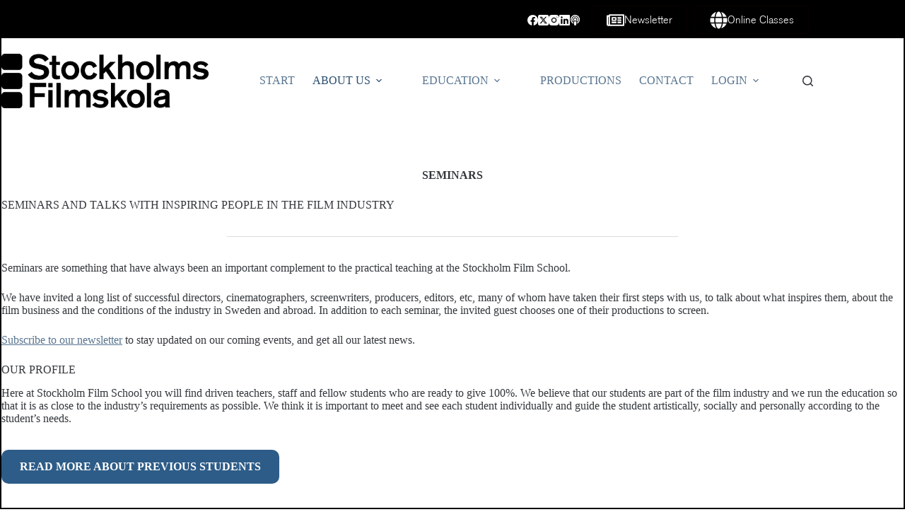

--- FILE ---
content_type: text/css
request_url: https://stockholmsfilmskola.com/wp-content/plugins/media-grid/css/custom.css?ver=7.0.17-b1851ed48f7297d093bf43819aeaad98
body_size: 8506
content:



            #mg_lb_loader .mg_loader {
                transform: 			scale(0.9) translateZ(0);
                -webkit-transform: 	scale(0.9) translateZ(0);
            }
            .mgl_1, .mgl_2, .mgl_3, .mgl_4 {
                background-color: #777;
                width: 11px;
                height: 11px;
                position: absolute;
                top: 0;
                left: 0;
                border-radius: 1px;
                
                -webkit-animation: mg_loader 2s infinite ease-in-out;
                animation: mg_loader 2s infinite ease-in-out;
            }
            .mg_loader div {
                background-color: #999999;
            }
            #mg_lb_wrap .mg_loader div {
                background-color: #3a3a3a;
            }
            .mgl_2 {
                -webkit-animation-delay: -0.5s;
                animation-delay: -0.5s;
            }
            .mgl_3 {
                -webkit-animation-delay: -1s;
                animation-delay: -1s;
            }
            .mgl_4 {
                -webkit-animation-delay: -1.5s;
                animation-delay: -1.5s;
            }
            @-webkit-keyframes mg_loader {
                25% { -webkit-transform: translate3d(15px, 0, 0) rotate(-90deg) scale(0.3); }
                50% { -webkit-transform: translate3d(15px, 15px, 0) rotate(-180deg); }
                75% { -webkit-transform: translate3d(0, 15px, 0) rotate(-270deg) scale(0.3); }
                100% { -webkit-transform: rotate(-360deg); }
            }
            @keyframes mg_loader {
                25% { transform:  translate3d(15px, 0, 0) rotate(-90deg) scale(0.3); } 
                50% { transform: translate3d(15px, 15px, 0) rotate(-179deg); } 
                75% { transform: translate3d(0, 15px, 0) rotate(-270deg) scale(0.3); } 
                100% { transform: rotate(-360deg); }
            }
            


.mg_box { 
  border-width: 0 5px 5px 0; 
}


.mg_items_container {
	width: calc(100% + 20px + 5px);
}
.mg_items_container.mg_not_even_w {
	width: calc(100% + 20px + 5px + 1px);	
}



.mgis_w_1_1 {width: calc(100% - 20px);}.mgis_h_1_1 {padding-bottom: calc(100% - 20px - 5px);}.mgis_w_1_2 {width: calc(49.9% - 10px);}.mgis_h_1_2 {padding-bottom: calc(49.9% - 10px - 5px);}.mgis_w_1_3 {width: calc(33.29% - 7px);}.mgis_h_1_3 {padding-bottom: calc(33.29% - 7px - 5px);}.mgis_w_2_3 {width: calc(66.58% - 13px);}.mgis_h_2_3 {padding-bottom: calc(66.58% - 13px - 5px);}.mgis_w_1_4 {width: calc(25% - 5px);}.mgis_h_1_4 {padding-bottom: calc(25% - 5px - 5px);}.mgis_w_3_4 {width: calc(74.99% - 15px);}.mgis_h_3_4 {padding-bottom: calc(74.99% - 15px - 5px);}.mgis_w_1_5 {width: calc(20% - 4px);}.mgis_h_1_5 {padding-bottom: calc(20% - 4px - 5px);}.mgis_w_2_5 {width: calc(39.8% - 8px);}.mgis_h_2_5 {padding-bottom: calc(39.8% - 8px - 5px);}.mgis_w_3_5 {width: calc(59.8% - 12px);}.mgis_h_3_5 {padding-bottom: calc(59.8% - 12px - 5px);}.mgis_w_4_5 {width: calc(79.8% - 16px);}.mgis_h_4_5 {padding-bottom: calc(79.8% - 16px - 5px);}.mgis_w_1_6 {width: calc(16.58% - 3px);}.mgis_h_1_6 {padding-bottom: calc(16.58% - 3px - 5px);}.mgis_w_5_6 {width: calc(83.29% - 17px);}.mgis_h_5_6 {padding-bottom: calc(83.29% - 17px - 5px);}.mgis_w_1_7 {width: calc(14.28% - 3px);}.mgis_h_1_7 {padding-bottom: calc(14.28% - 3px - 5px);}.mgis_w_1_8 {width: calc(12.5% - 3px);}.mgis_h_1_8 {padding-bottom: calc(12.5% - 3px - 5px);}.mgis_w_1_9 {width: calc(11.11% - 2px);}.mgis_h_1_9 {padding-bottom: calc(11.11% - 2px - 5px);}.mgis_w_1_10 {width: calc(10% - 2px);}.mgis_h_1_10 {padding-bottom: calc(10% - 2px - 5px);} 

.mg_mobile_mode .mgis_m_w_1_1 {width: calc(100% - 20px);}.mg_mobile_mode .mgis_m_h_1_1 {padding-bottom: calc(100% - 20px - 5px);}.mg_mobile_mode .mgis_m_w_1_2 {width: calc(49.9% - 10px);}.mg_mobile_mode .mgis_m_h_1_2 {padding-bottom: calc(49.9% - 10px - 5px);}.mg_mobile_mode .mgis_m_w_1_3 {width: calc(33.29% - 7px);}.mg_mobile_mode .mgis_m_h_1_3 {padding-bottom: calc(33.29% - 7px - 5px);}.mg_mobile_mode .mgis_m_w_2_3 {width: calc(66.58% - 13px);}.mg_mobile_mode .mgis_m_h_2_3 {padding-bottom: calc(66.58% - 13px - 5px);}.mg_mobile_mode .mgis_m_w_1_4 {width: calc(25% - 5px);}.mg_mobile_mode .mgis_m_h_1_4 {padding-bottom: calc(25% - 5px - 5px);}.mg_mobile_mode .mgis_m_w_3_4 {width: calc(74.99% - 15px);}.mg_mobile_mode .mgis_m_h_3_4 {padding-bottom: calc(74.99% - 15px - 5px);} 






.mg_box_inner {
	border-style: solid;
    padding: 0px;
	background: #e0e0e0;
    border: 0px solid #aaaaaa; 
}



 



.mgi_overlays {
    top: 0px; 
    right: 0px; 
    bottom: 0px; 
    left: 0px;
}
.mgi_primary_ol,
.mg_inl_slider_wrap .lcms_content,
.mg_inl_slider_wrap .lcms_nav span {
	background: #f8f8f8;
}
.mg_inl_slider_wrap .lcms_content {
	background: rgba(248,248,248, 0.85);
}
body:not(.mg_cust_touch_ol_behav) .mg_box:hover .mgi_primary_ol,
.mg_box.mg_ctob_show .mgi_primary_ol {
   
	opacity: 0.85; 
}
.mgi_item_type_ol {
	border-bottom-color: #595959;
}
span.mg_overlay_tit,
.mg_inl_slider_wrap .lcms_content,
.mg_inl_slider_wrap .lcms_nav span:before,
.mg_inl_slider_wrap .lcms_play span:before {
	color: #444444;
}
.mg_overlay_tit {
	background: rgba(248,248,248, 0.7);
    text-shadow: 0px 0 0px rgba(68,68,68, 0.4);
}
.mg_overlay_tit,
.mg_inl_slider_wrap .lcms_content {    	
	font-family: "Poppins";    font-size: 15px;
}
.mg_mobile_mode .mg_overlay_tit,
.mg_mobile_mode .mg_inl_slider_wrap .lcms_content {
	font-size: 1313;
}
.mg_overlay_tit:before {
	border-bottom-color: rgba(68,68,68, 0.4);
}


.mgi_item_type_ol span:before {
    color: #ffffff;
}



.mg_box_inner, 
.mg_box .mg_media_wrap,
.mgi_overlays,
.mg_inl_txt_media_bg,
.mg_inl_slider_wrap .lcms_content,
.mg_inl_slider_wrap .lcms_nav *,
.mg_inl_slider_wrap .lcms_play {
  border-radius: 2px;
}
.mg_tu_attach .mgi_txt_under {
    border-bottom-left-radius: 2px;
    border-bottom-right-radius: 2px;	
}






.mgi_txt_under {
    color: #555555;	
    padding-top: 	10px !important;
    padding-right: 	7px;
    padding-bottom: 10px;
    padding-left: 	7px;
}
.mg_def_txt_under {  	
	font-family: "Poppins";    font-size: 15px;
}
.mg_mobile_mode .mg_def_txt_under {
	font-size: 13px;
}
.mg_tu_attach .mgi_txt_under {
	 background: #e0e0e0;
	 
	  
}
.mg_tu_detach .mgi_txt_under {
	margin-top: 3px;
}



.mg_inl_txt_contents {
    padding: 0 15px 0 15px;
    border-width: 15px 0 15px 0;
}
.mg_grid_wrap:not(.mg_mobile_mode) .mgis_h_auto .mg_inl_txt_media_bg,
.mg_mobile_mode .mgis_m_h_auto .mg_inl_txt_media_bg {
	top: 0px;
    bottom: 0px;
   	left: 0px;
    right: 0px; 
}


.mg_sh_inl_video video {
	background-color: #e0e0e0;
}




.mg_grid_wrap:not(.mg_mobile_mode) .mg_spacer_hidden_desktop,
.mg_mobile_mode .mg_spacer_hidden_mobile {
    max-width: 0 !important;
    max-height: 0 !important;
    padding: 0 !important;
}




.mg_filters_wrap .mgf,
.mgf_search_form input, .mgf_search_form i:before {	
	color: #707070;
    font-size: 14px;
}
.mg_filters_wrap .mgf,
.mgf_search_form input {
	font-family: "Poppins";}
.mg_mobile_mode .mg_filters_wrap .mgf,
.mg_mobile_mode .mgf_search_form input, .mg_mobile_mode .mgf_search_form i:before {	
	font-size: 12px;
}


.mg_filters_wrap .mgf:hover {		
	color: #707070 !important;
}
.mg_filters_wrap .mgf.mgf_selected, .mg_filters_wrap .mgf.mgf_selected:hover {		
	color: #5e5e5e !important;
}
.mg_textual_filters .mgf_selected {
	text-shadow: 0 0.01em 0 #5e5e5e;
}
.mg_button_filters .mgf,
.mg_textual_filters .mgf:after {	
	background-color: #f5f5f5;
}  
.mg_button_filters .mgf,
.mgf_search_form input {
    border: 2px solid #f5f5f5;
    border-radius: 2px;
}

.mg_button_filters .mgf:hover,
.mg_textual_filters .mgf:hover:after,
.mgf_search_form input:hover {	
	background-color: #ffffff;
}
.mg_button_filters .mgf:hover,
.mgf_search_form input:hover {	   
    border-color: #909090;
}

.mg_button_filters .mgf_selected, .mg_button_filters .mgf_selected:hover,
.mg_textual_filters .mgf_selected:after, .mg_textual_filters .mgf_selected:hover:after,
.mgf_search_form input:focus {	
	background-color: #f0f0f0;
}
.mg_button_filters .mgf_selected, .mg_button_filters .mgf_selected:hover,
.mgf_search_form input:focus {	   
    border-color: #999999;
}


.mg_left_filters:not(.mg_mobile_mode) .mg_above_grid,
.mg_right_filters:not(.mg_mobile_mode) .mg_above_grid {
	width: 160px;
    min-width: 160px;
}
.mg_left_filters:not(.mg_mobile_mode) .mg_items_container {
    border-left-width: 160px;
}
.mg_right_filters:not(.mg_mobile_mode) .mg_items_container {
    border-right-width: 160px;
}
.mg_left_filters:not(.mg_mobile_mode) > .mg_loader {
	transform: translateX(80px);
} 
.mg_right_filters:not(.mg_mobile_mode) > .mg_loader {
    transform: translateX(-80px);
}


.mgf_search_form input, 
.mgf_search_form i:before {	
	color: #707070;
    background-color: #f5f5f5;
    border-color: #f5f5f5}
.mgf_search_form:hover input, 
.mgf_search_form input:focus, .mgf_search_form:hover input:focus,
.mgf_search_form:hover i:before {
	color: #5e5e5e;
    background-color: #ffffff;
	border-color: #707070}	

.mgf_search_form input::-webkit-input-placeholder {color: #707070;}
.mgf_search_form input:-ms-input-placeholder {color: #707070;}
.mgf_search_form input::placeholder {color: #707070;}


.mgf_search_form:hover input::-webkit-input-placeholder,
.mgf_search_form input:focus::-webkit-input-placeholder,
.mgf_search_form:hover input:focus::-webkit-input-placeholder {
	color: #5e5e5e;
} 

.mgf_search_form:hover input:-ms-input-placeholder,
.mgf_search_form input:focus::-ms-input-placeholder,
.mgf_search_form:hover input:focus:-ms-input-placeholder {
	color: #5e5e5e;
}

.mgf_search_form:hover input::placeholder,
.mgf_search_form input:focus::placeholder,
.mgf_search_form:hover input:focus::placeholder {
	color: #5e5e5e !important;
}


.mg_mobile_mode .mg_dd_mobile_filters .mgf_inner {
	border: 2px solid #f5f5f5;
    border-radius: 2px;
    color: #707070;
}
.mg_mobile_mode .mg_dd_mobile_filters .mgf_inner.mgf_dd_expanded .mgf {
	border-bottom-color: rgba(245,245,245, 0.5);	
}


.mg_no_results:before {
	background-color: #f5f5f5;
    box-shadow: 0 0 0 1px #f5f5f5 inset;
    border-radius: 2px;
    color: #707070;
}



.mg_pag_wrap {
	text-align: left;
}
.mg_right_filters:not(.mg_mobile_mode) .mg_pag_wrap {
    right: 160px;
}
.mg_left_filters:not(.mg_mobile_mode) .mg_pag_wrap {
	left: 160px;
}
.mg_pag_wrap > * {
	color: #707070;
    background-color: #f5f5f5;
	border: 1px solid #f5f5f5;
    border-radius: 2px;
}
.mg_pag_wrap > *:not(.mg_pag_disabled):not(.mg_nav_mid):hover,
.mg_sel_pag, .mg_sel_pag:hover {
	color: #5e5e5e;
    background-color: #f0f0f0;
	border-color: #999999;
}
.mg_pag_standard .mg_prev_page:before, .mg_pag_onlynum .mg_prev_page:before,
.mg_pag_standard .mg_next_page:before, .mg_pag_onlynum .mg_next_page:before {
	background: #999999;
}
#mg_lb_loader {
	border-radius: 10%;
}
#mg_lb_background {
	background:  #f9f9f9;  
}
#mg_lb_background.mg_lb_shown,
#mg_lb_background.google_crawler {
	
	opacity: 0.75;}
#mg_lb_contents {
	width: 70%;max-width: 960px;border-radius: 2px;padding: 52px 20px 20px;}
.mg_mf_lb #mg_lb_contents {
	padding: 52px 0px 0px;}
.mg_item_title {
	font-size: 20px;
    font-family: "Poppins";}
.mg_item_text {
    font-size: 15px;
    line-height: 140%;  
}
.mg_item_text,
ul.mg_cust_options {
	font-family: "Poppins";}


/* media-focused lightbox mode */
.mg_mf_lb .mg_item_content {
    width: auto !important;
    min-width: 400px;
    max-width: 400px;

    
    top: 52px !important;
    bottom: 0px !important;
}
.mg_mf_lb .mg_item_featured {
    max-width: calc(100% - 400px);
}
.mg_mf_lb #mg_lb_contents {
        margin: calc(7vh + 0px) 10vw 7vh 10vw !important;
}

.mg_mf_lb .mg_item_featured,
.mg_mf_lb .mg_item_featured > *,
.mg_mf_lb #mg_lb_feat_img_wrap > img,
.mg_mf_lb .mg_lb_lcms_slider:not(.mg_lb_lcms_thumbs_shown) div.lcms_wrap {
    max-height: calc(100vh - 14vh - 0px  - 52px);
}
.mg_mf_lb .mg_lb_zoom_wrap {
    max-height: calc(100vh - 14vh - 0px);
}
.mg_mf_lb .mg_lb_lcms_thumbs_shown div.lcms_wrap {
    max-height: calc(100vh - 14vh - 90px  - 52px);
}


.mg_mf_lb .mg_item_featured {
    margin-right: 400px;
}
.mg_mf_lb .mg_item_content {
    padding-left: 25px !important;
    padding-right: 25px !important;
}


@media screen and (max-width: 860px) {
    .mg_mf_lb #mg_lb_contents {
        margin: 2vh 2vw 2vh 2vw !important;

            }
    #mg_lb_wrap.mg_mf_lb:after {
        content: "";
        display: block;
        height: 1vh;
        width: 100vw;
    }
    .mg_mf_lb .mg_item_featured,
    .mg_mf_lb .mg_item_featured > *,
    .mg_mf_lb #mg_lb_feat_img_wrap > img,
    .mg_mf_lb .mg_lb_lcms_slider:not(.mg_lb_lcms_thumbs_shown) div.lcms_wrap,
    .mg_mf_lb .mg_lb_lcms_thumbs_shown div.lcms_wrap {
        max-height: calc(100vh - 2vh - 0px - 52px - 45px); /* leave title visible */
        max-width: calc(100vw - 4vw - 0px);
    }
    .mg_mf_lb .mg_lb_lcms_thumbs_shown div.lcms_wrap {
        max-height: calc(100vh - 2vh - 0px - 52px - 45px - 90px); /* leave title visible */
        max-width: calc(100vw - 4vw - 0px);
    }
    .mg_mf_lb .mg_item_featured > *:not(img):not(#mg_lb_feat_img_wrap) {
        min-width: calc(100vw - 4vw - 0px);
    }
    .mg_mf_lb .mg_item_content {
        padding-right: 25px !important;
        padding-left: 25px !important;
    }
}





/* inner commands */
#mg_lb_ins_cmd_wrap {

        left: 10px;
    right: 10px;

	    
    }
 


.mg_mf_lb #mg_lb_ins_cmd_wrap {

	    left: 12px;
    right: 12px;
        
    }
 






/* texts responsivity */
@media screen and (max-width: 860px) { 
    .mg_item_title {
        font-size: 17px;
    }
    .mg_item_text {
        font-size: 13px;
    }
} 



/* inner lb cmd boxed */


/* lb rounded closing btn */
.mg_layout_full .mg_item_content {
	padding: 14px 2px 2px;	
}
.mg_lb_layout:not(.mg_layout_full) .mg_item_content {
    padding: 2px;
}
@media screen and (max-width: 860px) { 
    .mg_lb_layout:not(.mg_layout_full) .mg_item_content {
		padding: 14px 2px 2px !important;	
	}		
}
.mg_mf_lb .mg_layout_full .mg_item_content {
	padding: 14px 22px 22px;	
}
.mg_mf_lb .mg_lb_layout:not(.mg_layout_full) .mg_item_content {
    padding: 22px;
}
@media screen and (max-width: 860px) { 
    .mg_mf_lb .mg_lb_layout:not(.mg_layout_full) .mg_item_content {
		padding: 14px 22px 22px !important;	
	}		
}



/* side text - desktop mode - inside cmd - top padding */
@media screen and (min-width: 860px) { 
    .mg_lb_layout:not(.mg_layout_full) .mg_item_content {
        padding-top: 3px !important;	
    }
}


/* colors - shadow */
#mg_lb_wrap #mg_lb_contents,
#mg_lb_loader,
.mg_lb_zoom_in_btn, 
.mg_lb_zoom_out_btn {
    color: #333333;background-color: #ffffff;}
#mg_lb_loader {
	}
.mg_cust_options,
#mg_lb_comments_wrap {
	border-color: #d4d4d4;
}


/* icons and loader */
.mg_close_lb:before, .mg_nav_prev > i:before, .mg_nav_next > i:before,
#mg_socials span:before,
#mg_woo_item_added i:before {
	color: #3a3a3a;
}
.mg_round_social_trick {
    box-shadow: 0 0 0 3px #3a3a3a inset;
}
 

/* navigation elements background color and border radius */
.mg_lb_nav_side *,
.mg_lb_nav_side_basic,
.mg_lb_nav_top > i, .mg_lb_nav_top > div, .mg_lb_nav_top > div *,
#mg_top_close {
	background-color: #ffffff; 
}

/* top closing button */
#mg_top_close {
	border-style: solid;
    border-color: #e6e6e6;
	border-width: 0 0 0px 0px;
    border-radius: 0 0 0 2px;
}
/* top nav - custom radius and borders */
#mg_lb_top_nav > * > div {
	margin-left: 0px;
}
#mg_lb_top_nav .mg_nav_prev i {
	border-width: 0 0 0px 0;
    border-style: solid;
    border-color: #e6e6e6; 
}
#mg_lb_top_nav .mg_nav_next i,
#mg_lb_top_nav > * > div img {
	border-width: 0 0px 0px 0;
    border-style: solid;
    border-color: #e6e6e6; 
    border-radius: 0 0 2px 0;
}
#mg_lb_top_nav > * > div {
	border-width: 0 0px 0px 0px;
    border-style: solid;
    border-color: #e6e6e6; 
    color: #333333;
}










    #mg_lb_contents.mg_lb_pre_show_prev,
    #mg_lb_contents.mg_lb_pre_show_next,
    #mg_lb_contents.mg_lb_switching_prev,
    #mg_lb_contents.mg_lb_switching_next,
    #mg_lb_contents.mg_closing_lb {
        transform: scale(0.95) translate3d(0,8px,0);
        transition: opacity .25s ease-in, transform .5s ease; 
    }
    #mg_lb_contents.mg_lb_shown {
        transition: opacity .25s ease-in, transform .5s ease; 
    }



.mg_item_featured .easyzoom-notice,
.mg_item_featured .easyzoom-flyout {
	background: #ffffff;
    color: #333333; 
}



/* lightbox slider */
.mg_lb_lcms_slider {
    padding-bottom: 55%;
}
.mg_lb_lcms_slider .lcms_nav_dots span {
    width: 65px;
    height: 45px;
    border-radius: 2%;
}
.mg_lb_lcms_slider.mg_lb_lcms_thumbs_shown .lcms_wrap {
	max-height: calc(100% - 70px);
	margin-bottom: 70px;
}
.mg_lb_lcms_slider.mg_lb_lcms_thumbs_shown .lcms_nav_dots {
    bottom: -60px;
}



.mg_wc_atc_btn {
	background: #ccc;
    color: #3a3a3a; 
}
.mg_wc_atc_btn:hover,
.mg_wc_atc_btn.mg_wc_atc_btn_disabled,
.mg_wc_atc_btn.mg_wc_atc_btn_acting {
	background: #e3e3e3;
	color: #555; 
}
#mg_woo_cart_btn_wrap [name=mg_wc_atc_variations_dd],
#mg_woo_cart_btn_wrap [name=mg_wc_atc_quantity] {
	border-color: #d4d4d4;
}


/* ***** 40 - Full overlay + magnifier OVERLAY ***** */ 
  
        .mgom_40_0 { /* icon */
            align-items: center; justify-content: center;font-size: 35px;
                
				color: #555;opacity: 0;
				transform: translateY(13px); 
				transition: all 400ms cubic-bezier(0.175, 0.885, 0.320, 1.275) 0ms;
				
            z-index: 890; 
        }
        body:not(.mg_cust_touch_ol_behav) .mg_box:hover .mgom_40_0,
        .mg_box.mg_ctob_show .mgom_40_0 {
            font-size: 43px;
                
				color: #555;opacity: 1;
				transform: translateY(0); transition-delay: 0.2s !important;
        }
        
        .mgom_40_1 { /* full_img_layer */
            top: -100%; left: 0px;
						background: #ffffff;
						opacity: 0.4;
				padding: 0px;
				
				transition: all 400ms ease 0ms;
				
            z-index: 880; 
        }
        body:not(.mg_cust_touch_ol_behav) .mg_box:hover .mgom_40_1,
        .mg_box.mg_ctob_show .mgom_40_1 {
            top: 0px;
						background-color: #ffffff;
						opacity: 0.6;
				padding: 0px;
				
        }
        
		.mgom_40_2 { /* txt_block */
			top: 0px; left: 0px;
						background: rgba(255,255,255, 0.7);
						
		}
		body:not(.mg_cust_touch_ol_behav) .mg_box:hover .mgom_40_2,
        .mg_box.mg_ctob_show .mgom_40_2 {
			top: 0px; left: 0px;
						background-color: rgba(255,255,255, 1);
						
		}
		
    .mg_box .mgom_40_3.mgom_txt_wrap {
        
				transition: all 400ms ease 0ms;
					    
    }
	.mg_box .mgom_40_3.mgom_txt_wrap .mgom_layer {
		
				transition: all 400ms ease 0ms;
					
		
	}
	body:not(.mg_cust_touch_ol_behav) .mg_box:hover .mgom_40_3.mgom_txt_wrap .mgom_layer,
    .mg_box.mg_ctob_show .mgom_40_3.mgom_txt_wrap .mgom_layer {
		
	}
	.mg_box .mgom_40_3 .mgom_mark,
	.mgom_40 .mg_title_under .mgom_layer,
	.mgom_40 .mg_title_under .mgom_layer * {
		
				transition: all 400ms ease 0ms;
					
	}
	
	.mgom_40_3.mgom_txt_wrap {
		top: 0px; left: 0px;	
		
				transition: all 400ms ease 0ms;
				
		
         
	}
	body:not(.mg_cust_touch_ol_behav) .mg_box:hover .mgom_40_3.mgom_txt_wrap,
    .mg_box.mg_ctob_show .mgom_40_3.mgom_txt_wrap {
		top: 0px; left: 0px;	
	}
	/* ***** 41 - Rotating circle + type icon OVERLAY ***** */ 
  
        .mgom_41_0 { /* central_shape */
            
						background: #4f4f4f;
						opacity: 0.7;
				
				color: #fdfdfd;transform: rotate(0deg); 
				transition: all 400ms ease 0ms;
				
            z-index: 1090; 
        }
        body:not(.mg_cust_touch_ol_behav) .mg_box:hover .mgom_41_0,
        .mg_box.mg_ctob_show .mgom_41_0 {
            
						background-color: #4f4f4f;
						opacity: 1;
				transform: rotate(360deg); 
        }
        
            .mgom_41_0 div, .mgom_41_0 div:before, .mgom_41_0 div:after {
                background-color: #4f4f4f;	
                border-color: #4f4f4f; 
            }
            body:not(.mg_cust_touch_ol_behav) .mg_box:hover .mgom_41_0 div, 
            body:not(.mg_cust_touch_ol_behav) .mg_box:hover .mgom_41_0 div:before, 
            body:not(.mg_cust_touch_ol_behav) .mg_box:hover .mgom_41_0 div:after,

            .mg_box.mg_ctob_show .mgom_41_0 div, 
            .mg_box.mg_ctob_show .mgom_41_0 div:before, 
            .mg_box.mg_ctob_show .mgom_41_0 div:after {
                background-color: #4f4f4f;	
                border-color: #4f4f4f;	
            }
            
        .mgom_41_1 { /* full_img_layer */
            
						background: #fdfdfd;
						opacity: 0.1;
				padding: 0px;
				
				transition: all 400ms ease 0ms;
				
            z-index: 880; 
        }
        body:not(.mg_cust_touch_ol_behav) .mg_box:hover .mgom_41_1,
        .mg_box.mg_ctob_show .mgom_41_1 {
            
						background-color: #fdfdfd;
						opacity: 0.1;
				padding: 0px;
				transition-delay: 0.15s !important;
        }
        
		.mgom_41_2 { /* txt_block */
			top: 0px; left: 0px;
						background: rgba(255,255,255, 0.7);
						
		}
		body:not(.mg_cust_touch_ol_behav) .mg_box:hover .mgom_41_2,
        .mg_box.mg_ctob_show .mgom_41_2 {
			top: 0px; left: 0px;
						background-color: rgba(255,255,255, 1);
						
		}
		
    .mg_box .mgom_41_3.mgom_txt_wrap {
        
				transition: all 400ms ease 0ms;
					    
    }
	.mg_box .mgom_41_3.mgom_txt_wrap .mgom_layer {
		
				transition: all 400ms ease 0ms;
					
		
	}
	body:not(.mg_cust_touch_ol_behav) .mg_box:hover .mgom_41_3.mgom_txt_wrap .mgom_layer,
    .mg_box.mg_ctob_show .mgom_41_3.mgom_txt_wrap .mgom_layer {
		
	}
	.mg_box .mgom_41_3 .mgom_mark,
	.mgom_41 .mg_title_under .mgom_layer,
	.mgom_41 .mg_title_under .mgom_layer * {
		
				transition: all 400ms ease 0ms;
					
	}
	
	.mgom_41_3.mgom_txt_wrap {
		top: 0px; left: 0px;	
		
				transition: all 400ms ease 0ms;
				
		
         
	}
	body:not(.mg_cust_touch_ol_behav) .mg_box:hover .mgom_41_3.mgom_txt_wrap,
    .mg_box.mg_ctob_show .mgom_41_3.mgom_txt_wrap {
		top: 0px; left: 0px;	
	}
	/* ***** 42 - Mouse aware + title and excerpt OVERLAY ***** */ 
  
		.mgom_42_0 { /* title */
			text-align: center;
				font-size: 17px;
                
				color: #fdfdfd;line-height: 21px;
                font-weight: bold;margin-bottom: 15px !important; 
		}
		body:not(.mg_cust_touch_ol_behav) .mg_box:hover .mgom_42_0,
        .mg_box.mg_ctob_show .mgom_42_0 {
			
				color: #fdfdfd;
		}
		
		.mgom_42_1 { /* descr */
			text-align: center;
				font-size: 13px;
                
				color: #ffffff;line-height: 17px;
                max-height: 600px;
					margin-bottom: 15px !important; 
		}
		body:not(.mg_cust_touch_ol_behav) .mg_box:hover .mgom_42_1,
        .mg_box.mg_ctob_show .mgom_42_1 {
			
				color: #ffffff;
		}
		
		.mgom_42_2 { /* txt_block */
			justify-content: center; 
                    
						background: rgba(34,34,34, 0.3);
						
		}
		body:not(.mg_cust_touch_ol_behav) .mg_box:hover .mgom_42_2,
        .mg_box.mg_ctob_show .mgom_42_2 {
			
						background-color: rgba(34,34,34, 0.8);
						
		}
		
    .mg_box .mgom_42_3.mgom_txt_wrap {
        
				transition: all 400ms ease-out 0ms;
					    
    }
	.mg_box .mgom_42_3.mgom_txt_wrap .mgom_layer {
		
				transition: all 400ms ease-out 0ms;
					
		
	}
	body:not(.mg_cust_touch_ol_behav) .mg_box:hover .mgom_42_3.mgom_txt_wrap .mgom_layer,
    .mg_box.mg_ctob_show .mgom_42_3.mgom_txt_wrap .mgom_layer {
		
	}
	.mg_box .mgom_42_3 .mgom_mark,
	.mgom_42 .mg_title_under .mgom_layer,
	.mgom_42 .mg_title_under .mgom_layer * {
		
				transition: all 400ms ease-out 0ms;
					
	}
	
	.mgom_42_3.mgom_txt_wrap {
			
		
				transition: all 400ms ease-out 0ms;
				
		
        justify-content: center; 
                     
	}
	body:not(.mg_cust_touch_ol_behav) .mg_box:hover .mgom_42_3.mgom_txt_wrap,
    .mg_box.mg_ctob_show .mgom_42_3.mgom_txt_wrap {
			
	}
	/* ***** 43 - Title + plus icon OVERLAY ***** */ 
  
        .mgom_43_0 { /* icon */
            bottom: 13px; right: 13px; justify-content: flex-end; align-items: flex-end;font-size: 19px;
                
				color: #fff;opacity: 0.9;
				
				transition: all 200ms linear 0ms;
				
            z-index: 1090; 
        }
        body:not(.mg_cust_touch_ol_behav) .mg_box:hover .mgom_43_0,
        .mg_box.mg_ctob_show .mgom_43_0 {
            font-size: 19px;
                
				color: #383838;opacity: 0.9;
				
        }
        
        .mgom_43_1 { /* outlined_box */
            top: 0px; left: 0px;padding: 0px;
				opacity: 0;
				
				transition: all 400ms ease 0ms;
				
            z-index: 1080; 
        }
        body:not(.mg_cust_touch_ol_behav) .mg_box:hover .mgom_43_1,
        .mg_box.mg_ctob_show .mgom_43_1 {
            top: 0px; left: 0px;padding: 0px;
				opacity: 0.4;
				
        }
        
            .mgom_43_1:before {
                
				transition: all 400ms ease 0ms;
				
                top: 0px; 
                right: 0px;
                bottom: 0px;
                left: 0px;
                box-shadow: 0 0 0 0px #888;
            }
            body:not(.mg_cust_touch_ol_behav) .mg_box:hover .mgom_43_1:before,
            .mg_box.mg_ctob_show .mgom_43_1:before {
                
				border-color: #888;transition-delay: 0.3s !important;
                top: 0px; 
                right: 0px;
                bottom: 0px;
                left: 0px;
                box-shadow: 0 0 0 2px #888;
            }
            
        .mgom_43_2 { /* full_img_layer */
            top: 0px; left: 0px;
						background: #ffffff;
						opacity: 0;
				padding: 0px;
				transform: scale(0.6) translateX(-13px); 
				transition: all 250ms ease-out 0ms;
				
            z-index: 870; 
        }
        body:not(.mg_cust_touch_ol_behav) .mg_box:hover .mgom_43_2,
        .mg_box.mg_ctob_show .mgom_43_2 {
            top: 0px; left: 0px;
						background-color: #ffffff;
						opacity: 0.8;
				padding: 0px;
				transform: scale(1.0) translateX(0); 
        }
        
		.mgom_43_3 { /* title */
			text-align: left;
				font-size: 16px;
                
				color: #4f4f4f;line-height: 19px;
                font-weight: bold;text-transform: uppercase;
		}
		body:not(.mg_cust_touch_ol_behav) .mg_box:hover .mgom_43_3,
        .mg_box.mg_ctob_show .mgom_43_3 {
			
				color: #555;transition-delay: 0.15s !important;
		}
		
		.mgom_43_4 { /* txt_block */
			top: 0px; left: 0px;justify-content: center; 
                    
						background: rgba(255,255,255, 0);
						padding-top: 35px; padding-right: 35px; padding-bottom: 35px; padding-left: 35px; 
		}
		body:not(.mg_cust_touch_ol_behav) .mg_box:hover .mgom_43_4,
        .mg_box.mg_ctob_show .mgom_43_4 {
			top: 0px; left: 0px;
						background-color: rgba(255,255,255, 0);
						
		}
		
    .mg_box .mgom_43_5.mgom_txt_wrap {
        
				transition: all 350ms cubic-bezier(0.175, 0.885, 0.320, 1.275) 0ms;
					    
    }
	.mg_box .mgom_43_5.mgom_txt_wrap .mgom_layer {
		
				transition: all 350ms cubic-bezier(0.175, 0.885, 0.320, 1.275) 0ms;
					
		transform: scale(0.6); 
	}
	body:not(.mg_cust_touch_ol_behav) .mg_box:hover .mgom_43_5.mgom_txt_wrap .mgom_layer,
    .mg_box.mg_ctob_show .mgom_43_5.mgom_txt_wrap .mgom_layer {
		transform: scale(1.0); 
	}
	.mg_box .mgom_43_5 .mgom_mark,
	.mgom_43 .mg_title_under .mgom_layer,
	.mgom_43 .mg_title_under .mgom_layer * {
		
				transition: all 350ms cubic-bezier(0.175, 0.885, 0.320, 1.275) 0ms;
					
	}
	
			.mg_box .mgom_43_5.mgom_txt_wrap {
				
				transition: all 350ms cubic-bezier(0.175, 0.885, 0.320, 1.275) 0ms;
					
			}
			
			.mg_box .mgom_43_5.mgom_txt_wrap .mgom_layer {
				opacity: 0;
			}
			body:not(.mg_cust_touch_ol_behav) .mg_box:hover .mgom_43_5.mgom_txt_wrap .mgom_layer,
            .mg_box.mg_ctob_show .mgom_43_5.mgom_txt_wrap .mgom_layer {
				opacity: 1;
			}
			
	.mgom_43_5.mgom_txt_wrap {
		top: 0px; left: 0px;	
		
				transition: all 350ms cubic-bezier(0.175, 0.885, 0.320, 1.275) 0ms;
				
		padding-top: 35px; padding-right: 35px; padding-bottom: 35px; padding-left: 35px; 
        justify-content: center; 
                     
	}
	body:not(.mg_cust_touch_ol_behav) .mg_box:hover .mgom_43_5.mgom_txt_wrap,
    .mg_box.mg_ctob_show .mgom_43_5.mgom_txt_wrap {
		top: 0px; left: 0px;	
	}
	/* ***** 44 - Flickr style OVERLAY ***** */ 
  
		.mgom_44_0 { /* title */
			text-align: left;
				font-size: 15px;
                
				color: #fdfdfd;line-height: 20px;
                font-weight: bold;font-family: Poppins;
				
		}
		body:not(.mg_cust_touch_ol_behav) .mg_box:hover .mgom_44_0,
        .mg_box.mg_ctob_show .mgom_44_0 {
			
				color: #fdfdfd;
		}
		
		.mgom_44_1 { /* descr */
			text-align: left;
				font-size: 14px;
                
				color: #fefefe;line-height: 19px;
                max-height: 600px;
					margin-top: 15px !important; font-family: Poppins;
				
		}
		body:not(.mg_cust_touch_ol_behav) .mg_box:hover .mgom_44_1,
        .mg_box.mg_ctob_show .mgom_44_1 {
			
				color: #fefefe;transition-delay: 0.1s !important;
		}
		
		.mgom_44_2 { /* txt_block */
			bottom: -100%; left: 0px;
						background: rgba(21,21,21, 0.7);
						
		}
		body:not(.mg_cust_touch_ol_behav) .mg_box:hover .mgom_44_2,
        .mg_box.mg_ctob_show .mgom_44_2 {
			bottom: 0px; left: 0px;
						background-color: rgba(21,21,21, 0.8);
						
		}
		
    .mg_box .mgom_44_3.mgom_txt_wrap {
        
				transition: all 500ms ease 0ms;
					    
    }
	.mg_box .mgom_44_3.mgom_txt_wrap .mgom_layer {
		
				transition: all 500ms ease 0ms;
					
		
	}
	body:not(.mg_cust_touch_ol_behav) .mg_box:hover .mgom_44_3.mgom_txt_wrap .mgom_layer,
    .mg_box.mg_ctob_show .mgom_44_3.mgom_txt_wrap .mgom_layer {
		
	}
	.mg_box .mgom_44_3 .mgom_mark,
	.mgom_44 .mg_title_under .mgom_layer,
	.mgom_44 .mg_title_under .mgom_layer * {
		
				transition: all 500ms ease 0ms;
					
	}
	
	.mgom_44_3.mgom_txt_wrap {
		bottom: -100%; left: 0px;	
		
				transition: all 500ms ease 0ms;
				
		
         
	}
	body:not(.mg_cust_touch_ol_behav) .mg_box:hover .mgom_44_3.mgom_txt_wrap,
    .mg_box.mg_ctob_show .mgom_44_3.mgom_txt_wrap {
		bottom: 0px; left: 0px;	
	}
	
        .mgom_44 .mgom_txt_wrap {
            justify-content: flex-start;
        }/* ***** 45 - Grayscale + corner circle OVERLAY ***** */ 
  
        .mgom_45_0 { /* corner_shape */
            bottom: -150px; right: -150px;
						background: #fdfdfd;
						opacity: 1;
				
				color: #535353;
				transition: all 500ms cubic-bezier(0.175, 0.885, 0.320, 1.275) 0ms;
				
            z-index: 1090; 
        }
        body:not(.mg_cust_touch_ol_behav) .mg_box:hover .mgom_45_0,
        .mg_box.mg_ctob_show .mgom_45_0 {
            bottom: -80px; right: -80px;opacity: 1;
				transition-delay: 0.25s !important;
        }
        
        .mgom_45_1 { /* crossing_layer */
            
						background: #ffffff;
						opacity: 0.2;
				
				transition: all 700ms ease 0ms;
				
            z-index: 880; 
        }
        body:not(.mg_cust_touch_ol_behav) .mg_box:hover .mgom_45_1,
        .mg_box.mg_ctob_show .mgom_45_1 {
            
						background-color: #ffffff;
						opacity: 0.6;
				transition-delay: 0.1s !important;
        }
        
        .mgom_45_2 { /* img_fx */
            
				transition: all 400ms ease 0ms;
				
            z-index: 870; 
        }
        body:not(.mg_cust_touch_ol_behav) .mg_box:hover .mgom_45_2,
        .mg_box.mg_ctob_show .mgom_45_2 {
            
        }
        
		.mgom_45_3 { /* txt_block */
			top: 0px; left: 0px;
						background: rgba(255,255,255, 0);
						
		}
		body:not(.mg_cust_touch_ol_behav) .mg_box:hover .mgom_45_3,
        .mg_box.mg_ctob_show .mgom_45_3 {
			top: 0px; left: 0px;
						background-color: rgba(255,255,255, 0);
						
		}
		
    .mg_box .mgom_45_4.mgom_txt_wrap {
        
				transition: all 400ms ease 0ms;
					    
    }
	.mg_box .mgom_45_4.mgom_txt_wrap .mgom_layer {
		
				transition: all 400ms ease 0ms;
					
		
	}
	body:not(.mg_cust_touch_ol_behav) .mg_box:hover .mgom_45_4.mgom_txt_wrap .mgom_layer,
    .mg_box.mg_ctob_show .mgom_45_4.mgom_txt_wrap .mgom_layer {
		
	}
	.mg_box .mgom_45_4 .mgom_mark,
	.mgom_45 .mg_title_under .mgom_layer,
	.mgom_45 .mg_title_under .mgom_layer * {
		
				transition: all 400ms ease 0ms;
					
	}
	
	.mgom_45_4.mgom_txt_wrap {
		top: 0px; left: 0px;	
		
				transition: all 400ms ease 0ms;
				
		
         
	}
	body:not(.mg_cust_touch_ol_behav) .mg_box:hover .mgom_45_4.mgom_txt_wrap,
    .mg_box.mg_ctob_show .mgom_45_4.mgom_txt_wrap {
		top: 0px; left: 0px;	
	}
	/* ***** 46 - Zoom image + magnifier icon OVERLAY ***** */ 
  
        .mgom_46_0 { /* icon */
            align-items: center; justify-content: center;font-size: 39px;
                
				color: #fff;opacity: 0;
				transform: scale(1.4); 
				transition: all 400ms ease-out 0ms;
				
            z-index: 890; 
        }
        body:not(.mg_cust_touch_ol_behav) .mg_box:hover .mgom_46_0,
        .mg_box.mg_ctob_show .mgom_46_0 {
            font-size: 39px;
                
				color: #fff;opacity: 0.9;
				transform: scale(1.0); transition-delay: 0.1s !important;
        }
        
        .mgom_46_1 { /* crossing_layer */
            
						background: #333;
						opacity: 0.1;
				
				transition: all 350ms linear 0ms;
				
            z-index: 880; 
        }
        body:not(.mg_cust_touch_ol_behav) .mg_box:hover .mgom_46_1,
        .mg_box.mg_ctob_show .mgom_46_1 {
            
						background-color: #333;
						opacity: 0.15;
				transition-delay: 0.05s !important;
        }
        
        .mgom_46_2 { /* img_fx */
            
				transition: all 400ms ease-out 0ms;
				
            z-index: 870; 
        }
        body:not(.mg_cust_touch_ol_behav) .mg_box:hover .mgom_46_2,
        .mg_box.mg_ctob_show .mgom_46_2 {
            
        }
        
		.mgom_46_3 { /* txt_block */
			top: 0px; left: 0px;
						background: rgba(255,255,255, 0);
						
		}
		body:not(.mg_cust_touch_ol_behav) .mg_box:hover .mgom_46_3,
        .mg_box.mg_ctob_show .mgom_46_3 {
			top: 0px; left: 0px;
						background-color: rgba(255,255,255, 0);
						
		}
		
    .mg_box .mgom_46_4.mgom_txt_wrap {
        
				transition: all 400ms ease 0ms;
					    
    }
	.mg_box .mgom_46_4.mgom_txt_wrap .mgom_layer {
		
				transition: all 400ms ease 0ms;
					
		
	}
	body:not(.mg_cust_touch_ol_behav) .mg_box:hover .mgom_46_4.mgom_txt_wrap .mgom_layer,
    .mg_box.mg_ctob_show .mgom_46_4.mgom_txt_wrap .mgom_layer {
		
	}
	.mg_box .mgom_46_4 .mgom_mark,
	.mgom_46 .mg_title_under .mgom_layer,
	.mgom_46 .mg_title_under .mgom_layer * {
		
				transition: all 400ms ease 0ms;
					
	}
	
	.mgom_46_4.mgom_txt_wrap {
		top: 0px; left: 0px;	
		
				transition: all 400ms ease 0ms;
				
		
         
	}
	body:not(.mg_cust_touch_ol_behav) .mg_box:hover .mgom_46_4.mgom_txt_wrap,
    .mg_box.mg_ctob_show .mgom_46_4.mgom_txt_wrap {
		top: 0px; left: 0px;	
	}
	/* ***** 47 - Split overlay + circle OVERLAY ***** */ 
  
        .mgom_47_0 { /* central_shape */
            top: 0px; left: 0px;
						background: #333;
						opacity: 0;
				
				color: #fff;transform: scale(0.6) perspective(750px) rotateY(-180deg); 
				transition: all 450ms cubic-bezier(0.175, 0.885, 0.320, 1.275) 0ms;
				
            z-index: 1090; 
        }
        body:not(.mg_cust_touch_ol_behav) .mg_box:hover .mgom_47_0,
        .mg_box.mg_ctob_show .mgom_47_0 {
            top: 0px; left: 0px;
						background-color: #333;
						opacity: 0.9;
				transform: scale(1.0) perspective(750px) rotateY(0deg); transition-delay: 0.15s !important;
        }
        
            .mgom_47_0 div, .mgom_47_0 div:before, .mgom_47_0 div:after {
                background-color: #333;	
                border-color: #333; 
            }
            body:not(.mg_cust_touch_ol_behav) .mg_box:hover .mgom_47_0 div, 
            body:not(.mg_cust_touch_ol_behav) .mg_box:hover .mgom_47_0 div:before, 
            body:not(.mg_cust_touch_ol_behav) .mg_box:hover .mgom_47_0 div:after,

            .mg_box.mg_ctob_show .mgom_47_0 div, 
            .mg_box.mg_ctob_show .mgom_47_0 div:before, 
            .mg_box.mg_ctob_show .mgom_47_0 div:after {
                background-color: #333;	
                border-color: #333;	
            }
            
        .mgom_47_1 { /* vert_split_layer */
            
						background: #ffffff;
						opacity: 0.1;
				
				transition: all 250ms ease 0ms;
				
            z-index: 880; 
        }
        body:not(.mg_cust_touch_ol_behav) .mg_box:hover .mgom_47_1,
        .mg_box.mg_ctob_show .mgom_47_1 {
            
						background-color: #ffffff;
						opacity: 0.4;
				
        }
        
            .mgom_47_1 div {
                    
						background: #ffffff;
						
				transition: all 250ms ease 0ms;
				
            }
            body:not(.mg_cust_touch_ol_behav) .mg_box:hover .mgom_47_1 div,
            .mg_box.mg_ctob_show .mgom_47_1 div {
                    
						background-color: #ffffff;
						
            }
            
		.mgom_47_2 { /* txt_block */
			top: 0px; left: 0px;
						background: rgba(255,255,255, 0);
						
		}
		body:not(.mg_cust_touch_ol_behav) .mg_box:hover .mgom_47_2,
        .mg_box.mg_ctob_show .mgom_47_2 {
			top: 0px; left: 0px;
						background-color: rgba(255,255,255, 0);
						
		}
		
    .mg_box .mgom_47_3.mgom_txt_wrap {
        
				transition: all 400ms ease 0ms;
					    
    }
	.mg_box .mgom_47_3.mgom_txt_wrap .mgom_layer {
		
				transition: all 400ms ease 0ms;
					
		
	}
	body:not(.mg_cust_touch_ol_behav) .mg_box:hover .mgom_47_3.mgom_txt_wrap .mgom_layer,
    .mg_box.mg_ctob_show .mgom_47_3.mgom_txt_wrap .mgom_layer {
		
	}
	.mg_box .mgom_47_3 .mgom_mark,
	.mgom_47 .mg_title_under .mgom_layer,
	.mgom_47 .mg_title_under .mgom_layer * {
		
				transition: all 400ms ease 0ms;
					
	}
	
	.mgom_47_3.mgom_txt_wrap {
		top: 0px; left: 0px;	
		
				transition: all 400ms ease 0ms;
				
		
         
	}
	body:not(.mg_cust_touch_ol_behav) .mg_box:hover .mgom_47_3.mgom_txt_wrap,
    .mg_box.mg_ctob_show .mgom_47_3.mgom_txt_wrap {
		top: 0px; left: 0px;	
	}
	/* ***** 48 - Curtain + type icon + socials OVERLAY ***** */ 
  
        .mgom_48_0 { /* icon */
            align-items: center; justify-content: center;font-size: 27px;
                
				color: #ffffff;opacity: 0.9;
				transform: scale(1.4); 
				transition: all 400ms ease-in-out 0ms;
				
            z-index: 890; 
        }
        body:not(.mg_cust_touch_ol_behav) .mg_box:hover .mgom_48_0,
        .mg_box.mg_ctob_show .mgom_48_0 {
            font-size: 27px;
                
				color: #ffffff;opacity: 0.4;
				transform: scale(1.0); 
        }
        
        .mgom_48_1 { /* full_img_layer */
            top: 0px; left: 0px;
						background: #242424;
						opacity: 0;
				padding: 0px;
				
				transition: all 400ms ease 0ms;
				
            z-index: 880; 
        }
        body:not(.mg_cust_touch_ol_behav) .mg_box:hover .mgom_48_1,
        .mg_box.mg_ctob_show .mgom_48_1 {
            top: 0px; left: 0px;
						background-color: #242424;
						opacity: 0.1;
				padding: 0px;
				
        }
        
		.mgom_48_2 { /* title */
			text-align: left;
				font-size: 20px;
                
				color: #383838;line-height: 20px;
                text-transform: uppercase;margin-top: 1px !important; margin-bottom: 1px !important; font-family: Poppins;
				
		}
		body:not(.mg_cust_touch_ol_behav) .mg_box:hover .mgom_48_2,
        .mg_box.mg_ctob_show .mgom_48_2 {
			
				color: #5c5c5c;transition-delay: 0.05s !important;
		}
		
		.mgom_48_3 { /* descr */
			text-align: left;
				font-size: 10px;
                
				color: #222222;line-height: 19px;
                max-height: 500px;
					font-family: Poppins;
				
		}
		body:not(.mg_cust_touch_ol_behav) .mg_box:hover .mgom_48_3,
        .mg_box.mg_ctob_show .mgom_48_3 {
			
				color: #383838;
		}
		
		.mgom_48_4 { /* separator */
			
				color: #cfcfcf;
				border-bottom: 1px dotted #cfcfcf;
				
		}
		body:not(.mg_cust_touch_ol_behav) .mg_box:hover .mgom_48_4,
        .mg_box.mg_ctob_show .mgom_48_4 {
			transition-delay: 0.05s !important;
		}
		
		.mgom_48_5 { /* txt_block */
			bottom: -100%; left: 0px;
						background: rgba(255,255,255, 0.5);
						padding-top: 13px; padding-right: 15px; padding-bottom: 8px; padding-left: 15px; 
		}
		body:not(.mg_cust_touch_ol_behav) .mg_box:hover .mgom_48_5,
        .mg_box.mg_ctob_show .mgom_48_5 {
			bottom: 0px; left: 0px;
						background-color: rgba(255,255,255, 0.5);
						
		}
		
    .mg_box .mgom_48_6.mgom_txt_wrap {
        
				transition: all 400ms ease 0ms;
					    
    }
	.mg_box .mgom_48_6.mgom_txt_wrap .mgom_layer {
		
				transition: all 400ms ease 0ms;
					
		
	}
	body:not(.mg_cust_touch_ol_behav) .mg_box:hover .mgom_48_6.mgom_txt_wrap .mgom_layer,
    .mg_box.mg_ctob_show .mgom_48_6.mgom_txt_wrap .mgom_layer {
		
	}
	.mg_box .mgom_48_6 .mgom_mark,
	.mgom_48 .mg_title_under .mgom_layer,
	.mgom_48 .mg_title_under .mgom_layer * {
		
				transition: all 400ms ease 0ms;
					
	}
	
	.mgom_48_6.mgom_txt_wrap {
		bottom: -100%; left: 0px;	
		
				transition: all 400ms ease 0ms;
				
		padding-top: 13px; padding-right: 15px; padding-bottom: 8px; padding-left: 15px; 
         
	}
	body:not(.mg_cust_touch_ol_behav) .mg_box:hover .mgom_48_6.mgom_txt_wrap,
    .mg_box.mg_ctob_show .mgom_48_6.mgom_txt_wrap {
		bottom: 0px; left: 0px;	
	}
	
        .mgom_48 .mgom_txt_wrap {
            justify-content: flex-start;
        }
        .mgom_48 .mgom_title {
            padding-bottom: 8px;
        }
        body:not(.mg_cust_touch_ol_behav) .mgom_48 .mg_box:hover .mgom_title,
        .mgom_48 .mg_box.mg_ctob_show .mgom_title {
            padding-bottom: 0;
        }/* ***** 49 - Outlined diamond + type OVERLAY ***** */ 
  
        .mgom_49_0 { /* img_fx */
            
            z-index: 890; 
        }
        body:not(.mg_cust_touch_ol_behav) .mg_box:hover .mgom_49_0,
        .mg_box.mg_ctob_show .mgom_49_0 {
            
        }
        
        .mgom_49_1 { /* central_shape */
            top: 0px; left: 0px;
						background: #ffffff;
						opacity: 0;
				
				color: #ffffff;transform: scale(1.4); 
				transition: all 500ms ease 0ms;
				
            z-index: 1080; 
        }
        body:not(.mg_cust_touch_ol_behav) .mg_box:hover .mgom_49_1,
        .mg_box.mg_ctob_show .mgom_49_1 {
            top: 0px; left: 0px;
						background-color: #ffffff;
						opacity: 1;
				transform: scale(1.0); 
        }
        
            .mgom_49_1 div, .mgom_49_1 div:before, .mgom_49_1 div:after {
                background-color: #ffffff;	
                border-color: #ffffff; 
            }
            body:not(.mg_cust_touch_ol_behav) .mg_box:hover .mgom_49_1 div, 
            body:not(.mg_cust_touch_ol_behav) .mg_box:hover .mgom_49_1 div:before, 
            body:not(.mg_cust_touch_ol_behav) .mg_box:hover .mgom_49_1 div:after,

            .mg_box.mg_ctob_show .mgom_49_1 div, 
            .mg_box.mg_ctob_show .mgom_49_1 div:before, 
            .mg_box.mg_ctob_show .mgom_49_1 div:after {
                background-color: #ffffff;	
                border-color: #ffffff;	
            }
            
        .mgom_49_2 { /* full_img_layer */
            top: 0px; left: 0px;
						background: #ffffff;
						opacity: 0;
				padding: 10px;
				
				transition: all 600ms ease 0ms;
				
            z-index: 870; 
        }
        body:not(.mg_cust_touch_ol_behav) .mg_box:hover .mgom_49_2,
        .mg_box.mg_ctob_show .mgom_49_2 {
            top: 0px; left: 0px;
						background-color: #ffffff;
						opacity: 0.15;
				
        }
        
		.mgom_49_3 { /* txt_block */
			top: 0px; left: 0px;
						background: rgba(255,255,255, 0.7);
						
		}
		body:not(.mg_cust_touch_ol_behav) .mg_box:hover .mgom_49_3,
        .mg_box.mg_ctob_show .mgom_49_3 {
			top: 0px; left: 0px;
						background-color: rgba(255,255,255, 1);
						
		}
		
    .mg_box .mgom_49_4.mgom_txt_wrap {
        
				transition: all 400ms ease 0ms;
					    
    }
	.mg_box .mgom_49_4.mgom_txt_wrap .mgom_layer {
		
				transition: all 400ms ease 0ms;
					
		
	}
	body:not(.mg_cust_touch_ol_behav) .mg_box:hover .mgom_49_4.mgom_txt_wrap .mgom_layer,
    .mg_box.mg_ctob_show .mgom_49_4.mgom_txt_wrap .mgom_layer {
		
	}
	.mg_box .mgom_49_4 .mgom_mark,
	.mgom_49 .mg_title_under .mgom_layer,
	.mgom_49 .mg_title_under .mgom_layer * {
		
				transition: all 400ms ease 0ms;
					
	}
	
	.mgom_49_4.mgom_txt_wrap {
		top: 0px; left: 0px;	
		
				transition: all 400ms ease 0ms;
				
		
         
	}
	body:not(.mg_cust_touch_ol_behav) .mg_box:hover .mgom_49_4.mgom_txt_wrap,
    .mg_box.mg_ctob_show .mgom_49_4.mgom_txt_wrap {
		top: 0px; left: 0px;	
	}
	/* ***** 50 - Central sliding text + button OVERLAY ***** */ 
  
        .mgom_50_0 { /* horiz_split_layer */
            
						background: #292929;
						opacity: 0;
				
				transition: all 300ms ease-in-out 0ms;
				
            z-index: 890; 
        }
        body:not(.mg_cust_touch_ol_behav) .mg_box:hover .mgom_50_0,
        .mg_box.mg_ctob_show .mgom_50_0 {
            
						background-color: #292929;
						opacity: 0.1;
				
        }
        
            .mgom_50_0 div {
                    
						background: #292929;
						
				transition: all 300ms ease-in-out 0ms;
				
            }
            body:not(.mg_cust_touch_ol_behav) .mg_box:hover .mgom_50_0 div,
            .mg_box.mg_ctob_show .mgom_50_0 div {
                    
						background-color: #292929;
						
            }
            
        .mgom_50_1 { /* img_fx */
            
				transition: all 400ms ease 0ms;
				
            z-index: 880; 
        }
        body:not(.mg_cust_touch_ol_behav) .mg_box:hover .mgom_50_1,
        .mg_box.mg_ctob_show .mgom_50_1 {
            
        }
        
		.mgom_50_2 { /* title */
			text-align: center;
				font-size: 17px;
                
				color: #ffffff;line-height: 19px;
                margin-bottom: 12px !important; 
		}
		body:not(.mg_cust_touch_ol_behav) .mg_box:hover .mgom_50_2,
        .mg_box.mg_ctob_show .mgom_50_2 {
			
				color: #ffffff;transition-delay: 0.1s !important;
		}
		
		.mgom_50_3 { /* button */
			font-size: 12px;
                line-height: 13px;
                align-self: center;
					text-transform: uppercase;padding-top: 5px; padding-bottom: 4px; border: 2px solid #ffffff;
				border-radius: 2px;
				
						background: transparent;
						
				color: #ffffff;margin-top: 15px !important; 
		}
		body:not(.mg_cust_touch_ol_behav) .mg_box:hover .mgom_50_3,
        .mg_box.mg_ctob_show .mgom_50_3 {
			
				border-color: #ffffff;
						background-color: transparent;
						
				color: #ffffff;transition-delay: 0.15s !important;
		}
		
		.mgom_50_4 { /* txt_block */
			bottom: -100%; left: 0px;
						background: rgba(66,66,66, 0.6);
						
		}
		body:not(.mg_cust_touch_ol_behav) .mg_box:hover .mgom_50_4,
        .mg_box.mg_ctob_show .mgom_50_4 {
			bottom: 0px; left: 0px;
						background-color: rgba(41,41,41, 0.8);
						
		}
		
    .mg_box .mgom_50_5.mgom_txt_wrap {
        
				transition: all 600ms ease 0ms;
					    
    }
	.mg_box .mgom_50_5.mgom_txt_wrap .mgom_layer {
		
				transition: all 600ms ease 0ms;
					
		transform: perspective(750px) rotateX(-180deg); 
	}
	body:not(.mg_cust_touch_ol_behav) .mg_box:hover .mgom_50_5.mgom_txt_wrap .mgom_layer,
    .mg_box.mg_ctob_show .mgom_50_5.mgom_txt_wrap .mgom_layer {
		transform: perspective(750px) rotateX(0deg); 
	}
	.mg_box .mgom_50_5 .mgom_mark,
	.mgom_50 .mg_title_under .mgom_layer,
	.mgom_50 .mg_title_under .mgom_layer * {
		
				transition: all 600ms ease 0ms;
					
	}
	
	.mgom_50_5.mgom_txt_wrap {
		bottom: -100%; left: 0px;	
		
				transition: all 600ms ease 0ms;
				
		
         
	}
	body:not(.mg_cust_touch_ol_behav) .mg_box:hover .mgom_50_5.mgom_txt_wrap,
    .mg_box.mg_ctob_show .mgom_50_5.mgom_txt_wrap {
		bottom: 0px; left: 0px;	
	}
	/* ***** 51 - Bottom slice + plus button OVERLAY ***** */ 
  
        .mgom_51_0 { /* img_fx */
            
				transition: all 300ms ease 0ms;
				
            z-index: 890; 
        }
        body:not(.mg_cust_touch_ol_behav) .mg_box:hover .mgom_51_0,
        .mg_box.mg_ctob_show .mgom_51_0 {
            
        }
        
        .mgom_51_1 { /* corner_slice */
            
						background: #ffffff;
						opacity: 0.1;
				
				transition: all 400ms ease-in-out 0ms;
				
            z-index: 880; 
        }
        body:not(.mg_cust_touch_ol_behav) .mg_box:hover .mgom_51_1,
        .mg_box.mg_ctob_show .mgom_51_1 {
            
						background-color: #ffffff;
						opacity: 0.8;
				
        }
        
		.mgom_51_2 { /* button */
			font-size: 27px;
                line-height: 27px;
                align-self: flex-start;
					font-weight: bold;font-family: Times New Roman;
				padding-top: 2px; padding-right: 8px; padding-bottom: 2px; padding-left: 8px; border: 2px solid #606060;
				border-radius: 50px;
				
						background: #696969;
						
				color: #ffffff;
		}
		body:not(.mg_cust_touch_ol_behav) .mg_box:hover .mgom_51_2,
        .mg_box.mg_ctob_show .mgom_51_2 {
			
				border-color: #606060;
						background-color: #696969;
						
				color: #ffffff;
		}
		
		.mgom_51_3 { /* txt_block */
			bottom: -100%; left: 0px;
						background: rgba(255,255,255, 0);
						padding-bottom: 1px; padding-left: 6px; 
		}
		body:not(.mg_cust_touch_ol_behav) .mg_box:hover .mgom_51_3,
        .mg_box.mg_ctob_show .mgom_51_3 {
			bottom: 0px; left: 0px;
						background-color: rgba(255,255,255, 0);
						
		}
		
    .mg_box .mgom_51_4.mgom_txt_wrap {
        
				transition: all 400ms linear 0ms;
					    
    }
	.mg_box .mgom_51_4.mgom_txt_wrap .mgom_layer {
		
				transition: all 400ms linear 0ms;
					
		
	}
	body:not(.mg_cust_touch_ol_behav) .mg_box:hover .mgom_51_4.mgom_txt_wrap .mgom_layer,
    .mg_box.mg_ctob_show .mgom_51_4.mgom_txt_wrap .mgom_layer {
		
	}
	.mg_box .mgom_51_4 .mgom_mark,
	.mgom_51 .mg_title_under .mgom_layer,
	.mgom_51 .mg_title_under .mgom_layer * {
		
				transition: all 400ms linear 0ms;
					
	}
	
			.mg_box .mgom_51_4.mgom_txt_wrap {
				
				transition: all 400ms linear 0ms;
					
			}
			
			.mg_box .mgom_51_4.mgom_txt_wrap .mgom_layer {
				opacity: 0;
			}
			body:not(.mg_cust_touch_ol_behav) .mg_box:hover .mgom_51_4.mgom_txt_wrap .mgom_layer,
            .mg_box.mg_ctob_show .mgom_51_4.mgom_txt_wrap .mgom_layer {
				opacity: 1;
			}
			
	.mgom_51_4.mgom_txt_wrap {
		bottom: -100%; left: 0px;	
		
				transition: all 400ms linear 0ms;
				
		padding-bottom: 1px; padding-left: 6px; 
         
	}
	body:not(.mg_cust_touch_ol_behav) .mg_box:hover .mgom_51_4.mgom_txt_wrap,
    .mg_box.mg_ctob_show .mgom_51_4.mgom_txt_wrap {
		bottom: 0px; left: 0px;	
	}
	
        .mgom_51 .mgom_txt_wrap {
            justify-content: flex-start;
        }/* ***** 52 - Highlighted texts OVERLAY ***** */ 
  
        .mgom_52_0 { /* single_border */
            border: 6px solid #ff551c;
				opacity: 0.7;
				
				transition: all 450ms cubic-bezier(0.175, 0.885, 0.320, 1.275) 0ms;
				
            z-index: 890; 
        }
        body:not(.mg_cust_touch_ol_behav) .mg_box:hover .mgom_52_0,
        .mg_box.mg_ctob_show .mgom_52_0 {
            
				border-color: #ff551c;opacity: 1;
				transition-delay: 0.6s !important;
        }
        
            body:not(.mg_cust_touch_ol_behav) .mg_box:hover .mgom_52_0,
            .mg_box.mg_ctob_show .mgom_52_0 {
                border-width: 6px; 
            }
            
        .mgom_52_1 { /* full_img_layer */
            top: -100%; left: 0px;
						background: #000;
						opacity: 0;
				padding: 0px;
				
				transition: all 500ms ease-out 0ms;
				
            z-index: 880; 
        }
        body:not(.mg_cust_touch_ol_behav) .mg_box:hover .mgom_52_1,
        .mg_box.mg_ctob_show .mgom_52_1 {
            top: 0px;
						background-color: #000;
						opacity: 0.2;
				padding: 0px;
				
        }
        
		.mgom_52_2 { /* title */
			text-align: left;
				font-size: 17px;
                
				color: #fefefe;line-height: 22px;
                font-weight: bold;margin-bottom: 20px !important; 
		}
		body:not(.mg_cust_touch_ol_behav) .mg_box:hover .mgom_52_2,
        .mg_box.mg_ctob_show .mgom_52_2 {
			
				color: #fefefe;
		}
		
				.mgom_52_2 .mgom_mark {
					
				background-color: #ff551c;
				box-shadow: 0 0 0 3px #ff551c;
				outline: 4px solid #ff551c;
					
				color: #fefefe;
				}
				body:not(.mg_cust_touch_ol_behav) .mg_box:hover .mgom_52_2 .mgom_mark,
                .mg_box.mg_ctob_show .mgom_52_2 .mgom_mark {
					
				background-color: #ff551c;
				box-shadow: 0 0 0 3px #ff551c;
				outline: 4px solid #ff551c;
					
				color: #fefefe;
				}
		.mgom_52_3 { /* descr */
			text-align: left;
				font-size: 14px;
                
				color: #fff;line-height: 23px;
                max-height: 60px;
					margin-bottom: 25px !important; 
		}
		body:not(.mg_cust_touch_ol_behav) .mg_box:hover .mgom_52_3,
        .mg_box.mg_ctob_show .mgom_52_3 {
			
				color: #fff;transition-delay: 0.2s !important;
		}
		
				.mgom_52_3 .mgom_mark {
					
				background-color: #ff551c;
				box-shadow: 0 0 0 3px #ff551c;
				outline: 4px solid #ff551c;
					
				color: #fff;
				}
				body:not(.mg_cust_touch_ol_behav) .mg_box:hover .mgom_52_3 .mgom_mark,
                .mg_box.mg_ctob_show .mgom_52_3 .mgom_mark {
					
				background-color: #ff551c;
				box-shadow: 0 0 0 3px #ff551c;
				outline: 4px solid #ff551c;
					
				color: #fff;
				}
		.mgom_52_4 { /* txt_block */
			bottom: -100%; left: 0px;
						background: rgba(255,255,255, 0);
						padding-top: 15px; padding-right: 15px; padding-bottom: 4px; padding-left: 15px; 
		}
		body:not(.mg_cust_touch_ol_behav) .mg_box:hover .mgom_52_4,
        .mg_box.mg_ctob_show .mgom_52_4 {
			bottom: 0px; left: 0px;
						background-color: rgba(255,255,255, 0);
						
		}
		
    .mg_box .mgom_52_5.mgom_txt_wrap {
        
				transition: all 450ms cubic-bezier(0.680, -0.850, 0.265, 1.850) 0ms;
					    
    }
	.mg_box .mgom_52_5.mgom_txt_wrap .mgom_layer {
		
				transition: all 450ms cubic-bezier(0.680, -0.850, 0.265, 1.850) 0ms;
					
		transform: perspective(750px) rotateX(-90deg); 
					transform-origin: center top;
				
	}
	body:not(.mg_cust_touch_ol_behav) .mg_box:hover .mgom_52_5.mgom_txt_wrap .mgom_layer,
    .mg_box.mg_ctob_show .mgom_52_5.mgom_txt_wrap .mgom_layer {
		transform: perspective(750px) rotateX(0deg); 
	}
	.mg_box .mgom_52_5 .mgom_mark,
	.mgom_52 .mg_title_under .mgom_layer,
	.mgom_52 .mg_title_under .mgom_layer * {
		
				transition: all 450ms cubic-bezier(0.680, -0.850, 0.265, 1.850) 0ms;
					
	}
	
	.mgom_52_5.mgom_txt_wrap {
		bottom: -100%; left: 0px;	
		
				transition: all 450ms cubic-bezier(0.680, -0.850, 0.265, 1.850) 0ms;
				
		padding-top: 15px; padding-right: 15px; padding-bottom: 4px; padding-left: 15px; 
         
	}
	body:not(.mg_cust_touch_ol_behav) .mg_box:hover .mgom_52_5.mgom_txt_wrap,
    .mg_box.mg_ctob_show .mgom_52_5.mgom_txt_wrap {
		bottom: 0px; left: 0px;	
	}
	/* ***** 53 - Flip image + text and button OVERLAY ***** */ 
  
        .mgom_53_0 { /* icon */
            align-items: center; justify-content: center;font-size: 29px;
                
				color: #ffffff;opacity: 0;
				transform: scale(0.6) translateY(13px); 
				transition: all 300ms cubic-bezier(0.175, 0.885, 0.320, 1.275) 0ms;
				
            z-index: 1090; 
        }
        body:not(.mg_cust_touch_ol_behav) .mg_box:hover .mgom_53_0,
        .mg_box.mg_ctob_show .mgom_53_0 {
            font-size: 29px;
                
				color: #ffffff;opacity: 1;
				transform: scale(1.0) translateY(0); transition-delay: 0.6s !important;
        }
        
        .mgom_53_1 { /* img_fx */
            
				transition: all 700ms cubic-bezier(0.680, -0.850, 0.265, 1.850) 0ms;
				
            z-index: 880; 
        }
        body:not(.mg_cust_touch_ol_behav) .mg_box:hover .mgom_53_1,
        .mg_box.mg_ctob_show .mgom_53_1 {
            
        }
        
		.mgom_53_2 { /* title */
			text-align: center;
				font-size: 19px;
                
				color: #fefefe;line-height: 40px;
                margin-bottom: 58px !important; 
		}
		body:not(.mg_cust_touch_ol_behav) .mg_box:hover .mgom_53_2,
        .mg_box.mg_ctob_show .mgom_53_2 {
			
				color: #fefefe;transition-delay: 0.15s !important;
		}
		
		.mgom_53_3 { /* button */
			font-size: 14px;
                line-height: 19px;
                align-self: center;
					text-transform: uppercase;border: 0px solid #444444;
				border-radius: 2px;
				
						background: #7eb551;
						
				color: #fefefe;
		}
		body:not(.mg_cust_touch_ol_behav) .mg_box:hover .mgom_53_3,
        .mg_box.mg_ctob_show .mgom_53_3 {
			
				border-color: #666666;
						background-color: #7eb551;
						
				color: #fefefe;transition-delay: 0.15s !important;
		}
		
		.mgom_53_4 { /* txt_block */
			top: 0px; left: 0px;justify-content: center; 
                    
						background: rgba(99,160,49, 0.8);
						
		}
		body:not(.mg_cust_touch_ol_behav) .mg_box:hover .mgom_53_4,
        .mg_box.mg_ctob_show .mgom_53_4 {
			top: 0px; left: 0px;
						background-color: rgba(99,160,49, 1);
						
		}
		
    .mg_box .mgom_53_5.mgom_txt_wrap {
        
				transition: all 700ms cubic-bezier(0.680, -0.850, 0.265, 1.850) 0ms;
					    
    }
	.mg_box .mgom_53_5.mgom_txt_wrap .mgom_layer {
		
				transition: all 700ms cubic-bezier(0.680, -0.850, 0.265, 1.850) 0ms;
					
		transform: perspective(750px) rotateY(-180deg); 
	}
	body:not(.mg_cust_touch_ol_behav) .mg_box:hover .mgom_53_5.mgom_txt_wrap .mgom_layer,
    .mg_box.mg_ctob_show .mgom_53_5.mgom_txt_wrap .mgom_layer {
		transform: perspective(750px) rotateY(0deg); 
	}
	.mg_box .mgom_53_5 .mgom_mark,
	.mgom_53 .mg_title_under .mgom_layer,
	.mgom_53 .mg_title_under .mgom_layer * {
		
				transition: all 700ms cubic-bezier(0.680, -0.850, 0.265, 1.850) 0ms;
					
	}
	
	.mgom_53_5.mgom_txt_wrap {
		top: 0px; left: 0px;	
		
				transition: all 700ms cubic-bezier(0.680, -0.850, 0.265, 1.850) 0ms;
				
		
        justify-content: center; 
                     
	}
	body:not(.mg_cust_touch_ol_behav) .mg_box:hover .mgom_53_5.mgom_txt_wrap,
    .mg_box.mg_ctob_show .mgom_53_5.mgom_txt_wrap {
		top: 0px; left: 0px;	
	}
	/* ***** 54 - Tilt image + texts OVERLAY ***** */ 
  
        .mgom_54_0 { /* icon */
            bottom: 13px; right: 13px; justify-content: flex-end; align-items: flex-end;font-size: 18px;
                
				color: #ffffff;opacity: 0;
				transform: scale(0.6); 
				transition: all 300ms ease 0ms;
				
            z-index: 1090; 
        }
        body:not(.mg_cust_touch_ol_behav) .mg_box:hover .mgom_54_0,
        .mg_box.mg_ctob_show .mgom_54_0 {
            font-size: 18px;
                
				color: #ffffff;opacity: 1;
				transform: scale(1.0); transition-delay: 0.5s !important;
        }
        
        .mgom_54_1 { /* outlined_box */
            top: 0px; left: 0px;padding: 0px;
				opacity: 0.4;
				transform: scale(1.4); 
				transition: all 350ms cubic-bezier(0.175, 0.885, 0.320, 1.275) 0ms;
				
            z-index: 1080; 
        }
        body:not(.mg_cust_touch_ol_behav) .mg_box:hover .mgom_54_1,
        .mg_box.mg_ctob_show .mgom_54_1 {
            top: 0px; left: 0px;padding: 8px;
				opacity: 0.4;
				transform: scale(1.0); 
        }
        
            .mgom_54_1:before {
                
				transition: all 350ms cubic-bezier(0.175, 0.885, 0.320, 1.275) 0ms;
				
                top: 0px; 
                right: 0px;
                bottom: 0px;
                left: 0px;
                box-shadow: 0 0 0 2px #fff;
            }
            body:not(.mg_cust_touch_ol_behav) .mg_box:hover .mgom_54_1:before,
            .mg_box.mg_ctob_show .mgom_54_1:before {
                
				border-color: #fff;transition-delay: 0.5s !important;
                top: 8px; 
                right: 8px;
                bottom: 8px;
                left: 8px;
                box-shadow: 0 0 0 2px #fff;
            }
            
        .mgom_54_2 { /* img_fx */
            
				transition: all 600ms ease 0ms;
				
            z-index: 870; 
        }
        body:not(.mg_cust_touch_ol_behav) .mg_box:hover .mgom_54_2,
        .mg_box.mg_ctob_show .mgom_54_2 {
            
        }
        
		.mgom_54_3 { /* title */
			text-align: left;
				font-size: 19px;
                
				color: #fefefe;line-height: 22px;
                text-transform: uppercase;margin-bottom: 25px !important; 
		}
		body:not(.mg_cust_touch_ol_behav) .mg_box:hover .mgom_54_3,
        .mg_box.mg_ctob_show .mgom_54_3 {
			
				color: #fefefe;
		}
		
				.mgom_54_3 .mgom_mark {
					
				background-color: #7eb551;
				box-shadow: 0 0 0 3px #7eb551;
				outline: 4px solid #7eb551;
					
				color: #fefefe;
				}
				body:not(.mg_cust_touch_ol_behav) .mg_box:hover .mgom_54_3 .mgom_mark,
                .mg_box.mg_ctob_show .mgom_54_3 .mgom_mark {
					
				background-color: #7eb551;
				box-shadow: 0 0 0 3px #7eb551;
				outline: 4px solid #7eb551;
					
				color: #fefefe;
				}
		.mgom_54_4 { /* descr */
			text-align: left;
				font-size: 16px;
                
				color: #fff;line-height: 21px;
                max-height: 50px;
					
		}
		body:not(.mg_cust_touch_ol_behav) .mg_box:hover .mgom_54_4,
        .mg_box.mg_ctob_show .mgom_54_4 {
			
				color: #fff;
		}
		
		.mgom_54_5 { /* txt_block */
			top: 0px; left: 0px;justify-content: center; 
                    
						background: rgba(99,160,49, 0.9);
						padding-top: 25px; padding-right: 30px; padding-bottom: 25px; padding-left: 30px; 
		}
		body:not(.mg_cust_touch_ol_behav) .mg_box:hover .mgom_54_5,
        .mg_box.mg_ctob_show .mgom_54_5 {
			top: 0px; left: 0px;
						background-color: rgba(99,160,49, 1);
						
		}
		
    .mg_box .mgom_54_6.mgom_txt_wrap {
        
				transition: all 600ms ease 0ms;
					    
    }
	.mg_box .mgom_54_6.mgom_txt_wrap .mgom_layer {
		
				transition: all 600ms ease 0ms;
					
		transform: perspective(750px) rotateY(-90deg); 
					transform-origin: right center;
				
	}
	body:not(.mg_cust_touch_ol_behav) .mg_box:hover .mgom_54_6.mgom_txt_wrap .mgom_layer,
    .mg_box.mg_ctob_show .mgom_54_6.mgom_txt_wrap .mgom_layer {
		transform: perspective(750px) rotateY(0deg); 
	}
	.mg_box .mgom_54_6 .mgom_mark,
	.mgom_54 .mg_title_under .mgom_layer,
	.mgom_54 .mg_title_under .mgom_layer * {
		
				transition: all 600ms ease 0ms;
					
	}
	
	.mgom_54_6.mgom_txt_wrap {
		top: 0px; left: 0px;	
		
				transition: all 600ms ease 0ms;
				
		padding-top: 25px; padding-right: 30px; padding-bottom: 25px; padding-left: 30px; 
        justify-content: center; 
                     
	}
	body:not(.mg_cust_touch_ol_behav) .mg_box:hover .mgom_54_6.mgom_txt_wrap,
    .mg_box.mg_ctob_show .mgom_54_6.mgom_txt_wrap {
		top: 0px; left: 0px;	
	}
	/* ***** 329 - Utbildning OVERLAY ***** */ 
  
        .mgom_329_0 { /* outlined_box */
            top: 0px; left: 0px;padding: 0px;
				opacity: 0.7;
				
				transition: all 400ms ease 0ms;
				
            z-index: 890; 
        }
        body:not(.mg_cust_touch_ol_behav) .mg_box:hover .mgom_329_0,
        .mg_box.mg_ctob_show .mgom_329_0 {
            top: 0px; left: 0px;padding: 0px;
				opacity: 1;
				
        }
        
            .mgom_329_0:before {
                
				transition: all 400ms ease 0ms;
				
                top: 0px; 
                right: 0px;
                bottom: 0px;
                left: 0px;
                box-shadow: 0 0 0 1px #444444;
            }
            body:not(.mg_cust_touch_ol_behav) .mg_box:hover .mgom_329_0:before,
            .mg_box.mg_ctob_show .mgom_329_0:before {
                
				border-color: #666666;
                top: 0px; 
                right: 0px;
                bottom: 0px;
                left: 0px;
                box-shadow: 0 0 0 1px #666666;
            }
            
		.mgom_329_1 { /* title */
			text-align: left;
				font-size: 14px;
                
				color: #222222;line-height: 19px;
                text-transform: uppercase;
		}
		body:not(.mg_cust_touch_ol_behav) .mg_box:hover .mgom_329_1,
        .mg_box.mg_ctob_show .mgom_329_1 {
			
				color: #383838;
		}
		
		.mgom_329_2 { /* descr */
			text-align: left;
				font-size: 14px;
                
				color: #222222;line-height: 19px;
                max-height: 600px;
					
		}
		body:not(.mg_cust_touch_ol_behav) .mg_box:hover .mgom_329_2,
        .mg_box.mg_ctob_show .mgom_329_2 {
			
				color: #383838;
		}
		
		.mgom_329_3 { /* button */
			font-size: 14px;
                line-height: 20px;
                self: flex-end;
					font-family: Poppins;
				border: 2px solid #444444;
				border-radius: 2px;
				
						background: #ffffff;
						
				color: #222222;
		}
		body:not(.mg_cust_touch_ol_behav) .mg_box:hover .mgom_329_3,
        .mg_box.mg_ctob_show .mgom_329_3 {
			
				border-color: #666666;
						background-color: #ffffff;
						
				color: #383838;
		}
		
		.mgom_329_4 { /* txt_block */
			top: 0px; left: 0px;
						background: rgba(255,255,255, 0.7);
						
		}
		body:not(.mg_cust_touch_ol_behav) .mg_box:hover .mgom_329_4,
        .mg_box.mg_ctob_show .mgom_329_4 {
			top: 0px; left: 0px;
						background-color: rgba(255,255,255, 1);
						
		}
		
    .mg_box .mgom_329_5.mgom_txt_wrap {
        
				transition: all 400ms ease 0ms;
					    
    }
	.mg_box .mgom_329_5.mgom_txt_wrap .mgom_layer {
		
				transition: all 400ms ease 0ms;
					
		
	}
	body:not(.mg_cust_touch_ol_behav) .mg_box:hover .mgom_329_5.mgom_txt_wrap .mgom_layer,
    .mg_box.mg_ctob_show .mgom_329_5.mgom_txt_wrap .mgom_layer {
		
	}
	.mg_box .mgom_329_5 .mgom_mark,
	.mgom_329 .mg_title_under .mgom_layer,
	.mgom_329 .mg_title_under .mgom_layer * {
		
				transition: all 400ms ease 0ms;
					
	}
	
	.mgom_329_5.mgom_txt_wrap {
		top: 0px; left: 0px;	
		
				transition: all 400ms ease 0ms;
				
		
         
	}
	body:not(.mg_cust_touch_ol_behav) .mg_box:hover .mgom_329_5.mgom_txt_wrap,
    .mg_box.mg_ctob_show .mgom_329_5.mgom_txt_wrap {
		top: 0px; left: 0px;	
	}
	